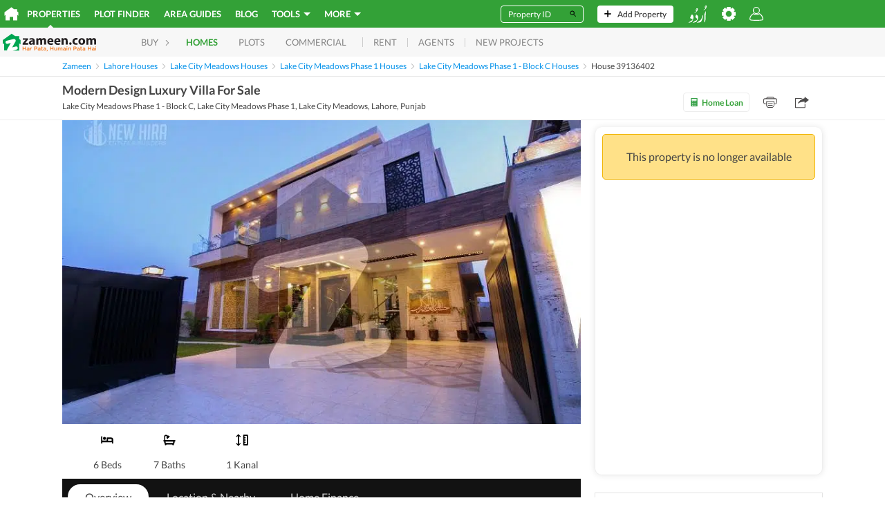

--- FILE ---
content_type: text/html; charset=utf-8
request_url: https://www.google.com/recaptcha/api2/aframe
body_size: 269
content:
<!DOCTYPE HTML><html><head><meta http-equiv="content-type" content="text/html; charset=UTF-8"></head><body><script nonce="UDYjvzY07hOuRiRDIAVcqA">/** Anti-fraud and anti-abuse applications only. See google.com/recaptcha */ try{var clients={'sodar':'https://pagead2.googlesyndication.com/pagead/sodar?'};window.addEventListener("message",function(a){try{if(a.source===window.parent){var b=JSON.parse(a.data);var c=clients[b['id']];if(c){var d=document.createElement('img');d.src=c+b['params']+'&rc='+(localStorage.getItem("rc::a")?sessionStorage.getItem("rc::b"):"");window.document.body.appendChild(d);sessionStorage.setItem("rc::e",parseInt(sessionStorage.getItem("rc::e")||0)+1);localStorage.setItem("rc::h",'1769443616143');}}}catch(b){}});window.parent.postMessage("_grecaptcha_ready", "*");}catch(b){}</script></body></html>

--- FILE ---
content_type: text/css; charset=UTF-8
request_url: https://www.zameen.com/assets/contactForm.6d23560c4674244d.css
body_size: -103
content:
._16e1e84e{background-color:#fff;bottom:0;height:100%;left:0;overflow:auto;position:fixed;right:0;top:0;width:100%;z-index:4}.f3c79aff{padding:1rem 2rem}._292b99f9,.f3c79aff{margin-top:1rem}._94af0d6e{margin:1rem 0}.c01d5841{border-radius:0 0 .4rem .4rem;border-top:.1rem solid #e8e8e8}
/*# sourceMappingURL=contactForm.f38af6bfdeaf3f68.js.map*/